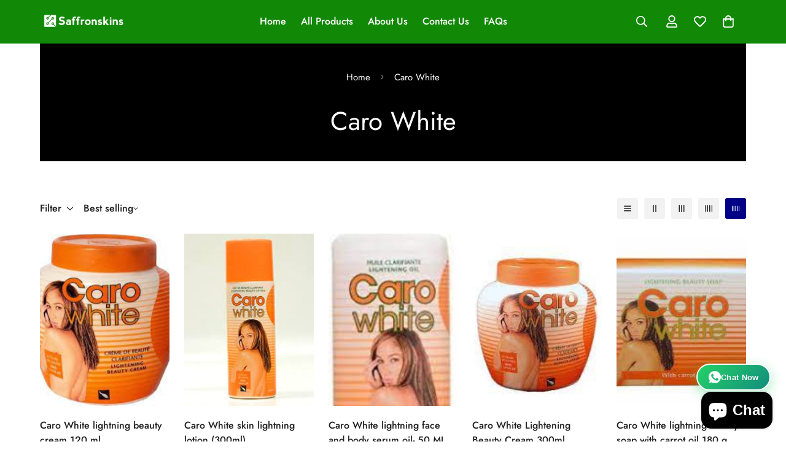

--- FILE ---
content_type: text/css
request_url: https://saffronskins.in/cdn/shop/t/7/assets/collection.css?v=111209145253457436651760213107
body_size: 1825
content:
.m-collection--wrapper{display:flex;margin:10px 0 30px;column-gap:30px}.m-collection--wrapper>*{transition:all var(--m-duration-default, .25s) ease}@media screen and (min-width: 1024px){.m-collection--wrapper{margin:60px 0}}.m-collection--empty{padding:96px 0}.m-collection--empty-text{color:rgb(var(--color-foreground-secondary));margin-top:20px}.m-collection--pagination{margin-top:40px}.m-sidebar{--m-bg-opacity: 0;touch-action:none;transition-duration:var(--m-duration-default, .25s);transition-property:color,background-color,border-color,text-decoration-color,fill,stroke;transition-timing-function:cubic-bezier(.4,0,.2,1);background:rgba(0,0,0,var(--m-bg-opacity))}.m-sidebar--content{--m-translate-x: -100%;position:relative;height:100%;width:100%;overscroll-behavior:contain;background-color:rgb(var(--color-background));display:inline-block;transition-duration:var(--m-duration-default, .25s);transition-property:transform;transition-timing-function:cubic-bezier(.4,0,.2,1)}@media screen and (max-width: 1279px){.m-sidebar--content{overflow-x:hidden;overflow-y:auto}}@media screen and (max-width: 767px){.m-sidebar--content{width:calc(100% - 40px)}}.m-sidebar--content .m-storefront--enabled .m-collection-filters-form{order:2}.m-sidebar .m-banner-promotion .m-image-card__content{padding:var(--content-card-padding, 24px)}.m-sidebar .m-banner-promotion .m-image-card__content .m-richtext__subtitle{margin-bottom:8px}.m-sidebar .m-banner-promotion .m-image-card__content .m-image-card__heading-group+.m-richtext__button{margin-top:24px}.m-sidebar .m-banner-promotion .m-button--fixed{left:var(--content-card-padding, 24px);right:var(--content-card-padding, 24px)}.m-sidebar--fixed .m-sidebar{position:fixed;top:0;left:0;right:0;bottom:0;display:none;z-index:100}.m-sidebar--fixed .m-sidebar--content{transform:translate3d(var(--m-translate-x),0,0);width:405px;overflow:auto}@media screen and (max-width: 767px){.m-sidebar--fixed .m-sidebar--content{width:calc(100% - 40px)}}@media screen and (min-width: 1280px){.m-sidebar--leftColumn .m-sidebar,.m-sidebar--rightColumn .m-sidebar{flex:0 0 300px;width:300px}.m-sidebar--leftColumn .m-sidebar--title,.m-sidebar--rightColumn .m-sidebar--title{padding:0;margin-bottom:32px}.m-sidebar--leftColumn .m-sidebar .m-filter--wrapper,.m-sidebar--rightColumn .m-sidebar .m-filter--wrapper{padding:0}}@media screen and (max-width: 1279px){.m-sidebar--leftColumn .m-sidebar,.m-sidebar--rightColumn .m-sidebar{position:fixed;top:0;left:0;right:0;bottom:0;display:none;z-index:100}.m-sidebar--leftColumn .m-sidebar--content,.m-sidebar--rightColumn .m-sidebar--content{max-width:405px;transform:translate3d(var(--m-translate-x),0,0)}}.m-sidebar--rightColumn{flex-direction:row-reverse}.m-sidebar--title{font-size:30px;font-weight:500;padding:20px;color:rgb(var(--color-heading))}@media screen and (max-width: 1279px){.m-sidebar--blank-title{padding-top:50px}}.m-sidebar--fixed .m-sidebar--blank-title{padding-top:50px}.m-sidebar--close{position:absolute;cursor:pointer;top:16px;right:16px}.m-sidebar--open{font-weight:500;margin-right:16px}.m-sidebar--open>span{margin-right:8px}@media screen and (max-width: 767px){.m-sidebar--open{margin-right:32px}}.m-filter--wrapper{padding:0 20px 20px}.m-filter--wrapper .m-accordion--item{margin-bottom:30px}.m-filter--wrapper .m-accordion--item:last-child{margin-bottom:0}.m-filter--widget{margin-bottom:30px}.m-filter--widget-title{font-weight:500;margin-bottom:16px;color:rgb(var(--color-heading))}.m-filter--widget-collections responsive-image{margin-right:10px;width:50px}.m-filter--scroll-content{padding-right:16px;overflow-x:hidden;overflow-y:auto;max-height:var(--max-height, 300px)}.m-filter--swatches{display:flex;flex-wrap:wrap}.m-filter--swatches .m-facet--item{margin-right:12px;margin-bottom:12px;display:inline-flex;align-items:center}.m-filter--swatches .m-facet--item.m-facet--show-label{padding:8px 0}.m-filter--swatches .m-facet--item a{display:flex;align-items:center;text-align:center;justify-content:center;transition:all var(--m-duration-default, .25s)}.m-filter--swatches-show-label{flex-flow:column;padding-left:5px}.m-filter--swatches:not(.m-filter--swatches-button){margin-left:-4px}.m-filter--swatches-list{flex-direction:column;flex-wrap:nowrap}.m-filter--swatches-list .m-facet--item{display:flex;padding:6px 5px}.m-filter--swatches-list label{display:flex;align-items:center;gap:12px}.m-facets .m-facet--checkbox{flex-grow:1;cursor:pointer;position:relative;display:flex;word-break:break-word;line-height:1.5;padding:10px 0;align-items:center;color:rgb(var(--color-foreground-secondary))}.m-facets .m-facet--checkbox span,.m-facets .m-facet--checkbox svg{transition:all var(--m-duration-default)}.m-facets .m-facet--checkbox input[type=checkbox]{position:absolute;opacity:1;width:1.6rem;height:1.6rem;top:.7rem;left:.8rem;z-index:-1;appearance:none;-webkit-appearance:none;display:none}.m-facets .m-facet--checkbox input[type=checkbox]:checked~svg{color:rgb(var(--color-foreground));opacity:1}.m-facets .m-facet--checkbox input[type=checkbox]:checked~svg>path{display:block}.m-facets .m-facet--checkbox input[type=checkbox]:checked~span{color:rgb(var(--color-foreground))}.m-facets .m-facet--checkbox>svg{margin-right:12px;flex-shrink:0;opacity:.3}.m-facets .m-facet--checkbox>svg>path{display:none}.m-facets .m-facet--checkbox__disabled{opacity:.3;cursor:no-drop!important}.m-facets .m-facet--checkbox__disabled .m-tooltip__content{display:none}.m-facets .m-facet--checkbox:not(.m-facet--checkbox__disabled):hover svg,.m-facets .m-facet--checkbox:not(.m-facet--checkbox__disabled):hover span{color:rgb(var(--color-foreground));opacity:1}.m-facets .m-facet--product-count{margin-left:4px}.m-facets .m-facet--color{margin:0}.m-facets .m-facet--color .m-tooltip__content{pointer-events:none}.m-facets .m-facet--color label{cursor:pointer}.m-facets .m-facet--color:hover .m-facets .m-facet--color-label,input:checked~.m-facets .m-facet--color-label{box-shadow:0 0 0 1px rgb(var(--color-foreground)),inset 0 0 0 3px rgb(var(--color-background))}.m-facets .m-facet--color-label{display:inline-flex;width:30px;height:30px;position:relative;border-radius:50%;box-shadow:0 0 0 1px rgba(var(--color-foreground),.1);transition:box-shadow var(--m-duration-default, .25s) ease,transform var(--m-duration-default, .25s) ease}.m-facets .m-facet--color-label *{pointer-events:none}.m-facets .m-facet--color-label a{pointer-events:auto;font-size:0;width:100%;height:100%;display:block}.m-facets .m-facet--color.active .m-facet--color-label,.m-facets .m-facet--color:hover .m-facet--color-label{box-shadow:0 0 0 1px #000,inset 0 0 0 3px #fff}.m-facets .m-facet--button a{padding:6px 12px;background:#0000;color:rgb(var(--color-foreground));min-width:42px;min-height:42px;border:1px solid rgb(var(--color-border));border-radius:5px;transition:all var(--m-duration-default, .25s) ease}.m-facets .m-facet--button a:hover,.m-facets .m-facet--button.active a{background:rgb(var(--color-button-hover));color:rgb(var(--color-button-text-hover));border-color:rgb(var(--color-button-hover))}.m-facets .m-facet--show-label{position:relative}.m-facets .m-facet--show-label .m-facet--color-label{position:absolute;top:5px;left:0;pointer-events:none}.m-facets .m-facet--show-label a{justify-content:flex-start!important;padding-left:40px;width:100%}.m-active-facets--item{display:flex;align-items:center;justify-content:center;cursor:pointer;padding:6px 12px;text-transform:capitalize;background:rgba(var(--color-foreground),.1);border-radius:5px;margin:16px 16px 0 0;color:rgb(var(--color-foreground));line-height:1;font-size:15px;transition:all var(--m-duration-default, .25s) ease;font-weight:500}.m-active-facets--item:hover{color:rgb(var(--color-button-text-hover));background:rgb(var(--color-button-hover))}.m-active-facets--item-remove-all,.m-active-facets--item-remove-all:hover{background-color:#0000}.m-active-facets--remove-icon{margin-right:8px}.m-active-facets--remove-icon+span>span{margin:0 4px}.m-active-facets--remove-all{color:rgb(var(--color-foreground-secondary));text-decoration-line:underline;font-weight:400}.m-facets-price{display:block;padding:10px 2px 0;--color: rgb(var(--color-foreground));--color-bar: rgba(var(--color-foreground), .2);--color-box-shadow: rgb(var(--color-background))}.m-facets-price--ranges{position:relative;height:3px;background:linear-gradient(to right,var(--color-bar) var(--from),var(--color) var(--from),var(--color) var(--to),var(--color-bar) var(--to));margin-top:16px;margin-bottom:28px}.m-facets-price--range{-webkit-appearance:none;appearance:none;width:100%;background:#0000;pointer-events:none;height:5px;vertical-align:top;outline:none;border:none;padding:0}.m-facets-price--range:last-child{position:absolute;left:0;top:0}.m-facets-price--range::-webkit-slider-thumb{-webkit-appearance:none;appearance:none}.m-facets-price--range::-webkit-slider-thumb{position:relative;height:14px;width:14px;border-radius:100%;border:none;cursor:pointer;margin-top:-5px;z-index:1;box-shadow:0 0 0 14px var(--color) inset,0 0 0 2px var(--color-box-shadow);transition:transform var(--m-duration-default, .25s) linear;transform:scale(1.3)}.m-facets-price--range::-webkit-slider-thumb:hover{transform:scale(1.5)}.m-facets-price--range::-webkit-slider-runnable-track{width:100%;height:5px;cursor:pointer;background:#f5f5f5;border-radius:4px;border:none}.m-facets-price--range::-moz-range-thumb{height:14px;width:14px;border-radius:100%;border:none;cursor:pointer;box-shadow:0 0 0 14px var(--color) inset,0 0 0 2px var(--color-box-shadow);transform:scale(1.3)}.m-facets-price--range::-moz-range-thumb:hover{transform:scale(1.5)}.m-facets-price--range::-moz-range-progress,.m-facets-price--range::-moz-range-track{width:100%;height:5px;cursor:pointer;border-radius:4px;border:none}.m-facets-price--range::-moz-range-progress{background-color:#000000b3}.m-facets-price--range::-moz-range-track{background-color:#f5f5f5}.m-facets-price--range::-webkit-slider-runnable-track{background:none}.m-facets-price--range::-webkit-slider-thumb{pointer-events:auto}.m-facets-price--range::-moz-range-progress,.m-facets-price--range::-moz-range-track{background:none}.m-facets-price--range::-moz-range-thumb{pointer-events:auto;transform:scale(1.3)}.m-facets-price--input{display:flex;justify-content:space-between;align-items:center}.m-facets-price--field{position:relative;flex:1;color:rgb(var(--color-form-field-text))}.m-facets-price--field-currency{position:absolute;left:12px;top:50%;transform:translateY(-50%)}.m-facets-price--field .form-field form-field--input{padding-left:22px;padding-right:12px;text-align:right}.m-facets-price--to{margin:0 20px}.m-collection-toolbar{font-weight:500}.m-collection-toolbar--wrapper{display:flex;align-items:center;justify-content:center}@media screen and (max-width: 767px){.m-collection-toolbar--wrapper{margin:0;padding:7px 0;transition:transform var(--m-duration-default, .25s) ease;border-top:1px solid rgba(0,0,0,0);background:rgb(var(--color-background))}}.m-collection-toolbar .m-sortby--open>span{margin-right:8px}@media screen and (max-width: 767px){.m-collection-toolbar{position:sticky;top:0;z-index:11}.m-collection-toolbar--sticky{position:fixed;top:0;left:0;right:0;padding:0 15px;z-index:10;background-color:rgb(var(--color-background))}}.m-toolbar--column-switcher{margin:0 -5px;padding-left:16px}.m-toolbar--column-switcher>button{transition:background-color var(--m-duration-default, .25s) ease,fill var(--m-duration-default, .25s) ease;margin:0 5px;width:36px;height:36px;align-items:center;justify-content:center;background-color:#f2f2f2;border-radius:3px}.m-toolbar--column-switcher>button.active,.m-toolbar--column-switcher>button:hover{background-color:rgb(var(--color-button-hover));color:rgb(var(--color-button-text-hover))}@media screen and (min-width: 1024px){.m-toolbar--column-switcher>button{width:34px;height:34px}}@media screen and (max-width: 767px){.m-toolbar--column-switcher{padding-left:28px}}.m-sortby-mobile--wrapper{--m-bg-opacity: 0;touch-action:none;position:fixed;z-index:100;top:0;right:0;left:0;bottom:0;transition-property:color,background-color,border-color,text-decoration-color,fill,stroke;transition-timing-function:cubic-bezier(.4,0,.2,1);transition-duration:var(--m-duration-default, .25s);display:none;background-color:rgb(0 0 0/var(--m-bg-opacity))}.m-sortby-mobile--content{--m-translate-y: 100%;touch-action:none;position:absolute;bottom:0;left:0;display:inline-block;width:100%;overflow-y:auto;background-color:rgb(var(--color-background));transition-property:transform;transition-timing-function:cubic-bezier(.4,0,.2,1);transition-duration:var(--m-duration-default, .25s);padding:30px 0;transform:translate3d(0,var(--m-translate-y),0)}.m-sortby-mobile--close{position:absolute;padding:12px;right:0;top:0}.m-sortby-mobile--title{font-size:24px;line-height:1.33;padding:0 16px;margin-bottom:10px;display:block}.m-sortby-mobile--item{padding:12px 16px;line-height:1;font-size:18px;color:rgb(var(--color-foreground-secondary))}.m-sortby-mobile--item.active{text-decoration:underline}.m-collection-products{position:relative;margin:24px -8px 0;z-index:9}.m-collection-products.m-cols-1 .m-product-item{width:100%;max-width:100%}.m-collection-products.m-cols-1 .m-product-item .m-product-option{justify-content:flex-start}.m-collection-products .m-product-item{margin-bottom:30px;padding:0 8px}@media screen and (min-width: 1280px){.m-collection-products .m-product-item{padding:0 12px}}@media screen and (min-width: 768px){.m-collection-products.m-cols-2 .m-product-item{width:50%;max-width:50%}.m-collection-products.m-cols-3 .m-product-item{width:33.33333%;max-width:33.33333%}.m-collection-products.m-cols-4 .m-product-item{width:25%;max-width:25%}.m-collection-products.m-cols-5 .m-product-item{width:20%;max-width:20%}}@media screen and (min-width: 1280px){.m-collection-products{margin-left:-12px;margin-right:-12px}}@media screen and (max-width: 767px){.m-collection-products{margin-top:12px}}.m-collection-page__breadcrumb{border-bottom:1px solid rgb(var(--color-border));border-top:1px solid rgb(var(--color-border))}.m-collection-page__breadcrumb[data-layout=outside_no_border]{border-top-width:0;border-bottom-width:0}
/*# sourceMappingURL=/cdn/shop/t/7/assets/collection.css.map?v=111209145253457436651760213107 */


--- FILE ---
content_type: text/css
request_url: https://saffronskins.in/cdn/shop/t/7/assets/component-image-card.css?v=179216142092977811901760213107
body_size: -39
content:
@media screen and (min-width: 640px){.m-image-card{max-height:100%}}.m-image-card__img{overflow:hidden}.m-image-card .m-button{pointer-events:auto}.m-image-card .m-button svg{width:14px;height:14px}.m-image-card__content{display:flex;z-index:10;padding:40px;position:absolute;top:0;bottom:0;left:0;right:0;pointer-events:none}.m-image-card__content .m-image-card__heading-group+.m-richtext__button{margin-top:32px}@media screen and (max-width: 767px){.m-image-card__content .m-image-card__heading-group+.m-richtext__button{margin-top:10px}}@media screen and (max-width: 767px){.m-image-card__content{padding:20px}}.m-image-card__inner{position:relative;display:flex;flex-direction:column;height:100%;width:100%}@media screen and (min-width: 640px){.m-image-card__inner{overflow:hidden}}@media screen and (max-width: 767px){.m-image-card--content-stack .m-image-card__content{position:static !important;padding:20px 0 0;pointer-events:auto;align-items:flex-start !important}.m-image-card--content-stack .m-image-card__content .m-richtext__subtitle,.m-image-card--content-stack .m-image-card__content .m-richtext__title{color:rgb(var(--text-black))}}.m-image-card--button-fixed .m-button--fixed{display:flex;align-items:center;justify-content:space-between;position:absolute;left:40px;right:40px;bottom:0;border-color:currentColor;border-width:1px 0 0 0 !important;background-color:rgba(0,0,0,0);box-shadow:none !important;border-radius:0;padding-left:0;padding-right:0}.m-image-card--button-fixed .m-button--fixed:hover{color:inherit}.m-image-card--button-fixed .m-button--fixed svg{transform:scale(1) !important}@media screen and (max-width: 639px){.m-image-card--button-fixed .m-button--fixed{left:20px;right:20px}}.m-image-card--button-fixed .m-button:not(.m-button--fixed){display:none}.m-image-card:not(.m-image-card--content-stack) .m-image-card__content.m\:items-end{padding-bottom:60px}@media screen and (max-width: 767px){.m-image-card.m-image-card--content-stack{background-color:#fff}.m-image-card.m-image-card--content-stack .m-placeholder-svg{background-color:rgba(var(--text-black), 0.2);fill:rgba(var(--text-black), 0.2)}.m-image-card.m-image-card--content-stack .m-button--fixed{display:none}.m-image-card.m-image-card--content-stack .m-button:not(.m-button--fixed){display:inline-flex}}@media screen and (max-width: 767px){.m-mixed-layout--mobile-scroll .m-image-card{width:auto;--image-height: 70vw}.m-mixed-layout--mobile-scroll .m-image-card__img{height:var(--image-height)}.m-mixed-layout--mobile-scroll .m-image-card__content{width:calc(var(--image-ratio)*var(--image-height));align-items:flex-end;flex:1}.m-mixed-layout--mobile-scroll .m-image-card__content .m-image-card__heading{flex:1}}


--- FILE ---
content_type: text/css
request_url: https://saffronskins.in/cdn/shop/t/7/assets/component-price.css?v=76860120322375419071760213107
body_size: -394
content:
.m-price__sale,.m-price__availability,.m-price .m-price__badge-sale,.m-price .m-price__badge-sold-out,.m-price--on-sale .m-price__regular,.m-price--on-sale .m-price__availability,.m-price--no-compare .m-price__compare{display:none}.m-price{gap:8px;color:rgb(var(--color-foreground))}.m-price__unit-wrapper{width:100%}.m-price__regular .m-price-item--regular,.m-price__regular .m-price-item--last,.m-price__sale .m-price-item--regular,.m-price__sale .m-price-item--last{font-family:var(--font-stack-body)}.m-price__regular{color:rgb(var(--color-price-regular))}.m-price__sale .m-price-item--regular{font-size:87.5%;text-decoration:line-through;color:rgb(var(--color-foreground-secondary))}.m-price__sale .m-price-item--last{color:rgb(var(--color-price-sale))}.m-price--on-sale .m-price__sale{display:flex;flex-direction:row;flex-wrap:wrap;gap:2px 8px;align-items:center}.m-price--sold-out .m-price__badge-sold-out,.m-price--sold-out .m-price__badges,.m-price--on-sale .m-price__badge-sale,.m-price--on-sale .m-price__badges{display:inline-flex}.m-price--sold-out .m-price__badge-sold-out .m-product-tag,.m-price--sold-out .m-price__badges .m-product-tag,.m-price--on-sale .m-price__badge-sale .m-product-tag,.m-price--on-sale .m-price__badges .m-product-tag{column-gap:4px}


--- FILE ---
content_type: text/css
request_url: https://saffronskins.in/cdn/shop/t/7/assets/component-newsletter.css?v=39826957422098740981760213107
body_size: -110
content:
.m-newsletter-form{width:100%}.m-newsletter-form__wrapper{display:flex;justify-content:center;position:relative}.m-newsletter-form__wrapper.m-newsletter-form__button-below{flex-direction:column;align-items:flex-start}.m-newsletter-form__input-wrapper{background-color:rgb(var(--color-form-field));color:rgb(var(--color-form-field-text));border-radius:var(--inputs-radius)}.m-newsletter-form__input{flex:1}.m-newsletter-form__input:focus+button{border-color:rgb(var(--color-foreground))}.m-newsletter-form__button-below .m-newsletter-form__button{position:static}.m-newsletter-form__button:hover{box-shadow:none !important}.m-newsletter-form__button svg{width:14px;height:14px}.m-newsletter-form__button--icon{display:flex;align-items:center;justify-content:center;padding:15px}.m-newsletter-form__button-below .m-newsletter-form__button{position:static;margin-top:20px}.m-newsletter-form__button-below .m-newsletter-form__button:hover{box-shadow:0 0 0 .2rem rgb(var(--color-button-hover)) !important}@media screen and (max-width: 767px){.m-newsletter-form__button-below .m-newsletter-form__button{margin-top:12px}}.m-newsletter-form__button-inline .m-newsletter-form__button{position:absolute;right:0;top:0;height:100%;border:none}.m-newsletter-form__button-inline .m-newsletter-form__button{border-radius:var(--inputs-radius);border-top-left-radius:0;border-bottom-left-radius:0}.m-newsletter-form__button-inline .m-newsletter-form__button:hover{background-color:rgb(var(--color-button-hover));color:rgb(var(--color-button-text-hover));border-color:rgb(var(--color-button-hover))}.m-newsletter-form__button-inline .m-newsletter-form__button--text{border-width:0 0 0 1px;border-style:solid;border-color:rgb(var(--color-border))}.m-newsletter-form__button-inline .m-newsletter-form__button--text.m-button--blank{padding:0 30px}.m-newsletter-form__icon{position:absolute;top:0;left:5px;align-items:center;display:inline-flex;height:100%;padding:0 10px;pointer-events:none}.m-newsletter-form--minimal .m-newsletter-form__icon{left:0;padding-left:0}.m-newsletter-form__agreement-text{display:flex;align-items:center;justify-content:center}.m-newsletter-form--minimal .m-newsletter-form__button{border-radius:0;background-color:rgba(0,0,0,0);border:0}.m-newsletter-form--minimal .m-newsletter-form__input{border-top:0;border-left:0;border-right:0}.m-newsletter-form--minimal .m-newsletter-form__wrapper,.m-newsletter-form--minimal .m-newsletter-form__input,.m-newsletter-form--minimal .m-newsletter-form__input-wrapper{background-color:rgba(0,0,0,0);color:rgb(var(--color-foreground));border-radius:0}.m-newsletter-form--minimal .m-newsletter-form__wrapper::placeholder,.m-newsletter-form--minimal .m-newsletter-form__input::placeholder,.m-newsletter-form--minimal .m-newsletter-form__input-wrapper::placeholder{color:rgb(var(--color-foreground));opacity:.75}.m-newsletter-form--minimal .m-newsletter-form__input{padding-left:0}.m-newsletter-form--minimal .m-newsletter-form__input.form-field--input__icon{padding-left:30px}.m-newsletter-form--minimal .m-newsletter-form__button{background-color:rgba(0,0,0,0);padding-right:0;padding-left:0;min-width:46px;justify-content:flex-end;text-align:right;position:absolute;top:0;height:100%;right:0;padding:0 !important;color:rgb(var(--color-foreground))}.m-newsletter-form--minimal .m-newsletter-form__button:hover{background-color:rgba(0,0,0,0);color:rgb(var(--color-foreground))}


--- FILE ---
content_type: text/javascript
request_url: https://saffronskins.in/cdn/shop/t/7/assets/animations.js?v=102124259374288363601760213107
body_size: -205
content:
const SCROLL_ANIMATION_TRIGGER_CLASSNAME="m-scroll-trigger",SCROLL_ANIMATION_OFFSCREEN_CLASSNAME="m-scroll-trigger--offscreen",SCROLL_ANIMATION_CANCEL_CLASSNAME="m-scroll-trigger--cancel";function updateElementVisibility(e,t){t?e.classList.remove(SCROLL_ANIMATION_OFFSCREEN_CLASSNAME):(e.classList.add(SCROLL_ANIMATION_OFFSCREEN_CLASSNAME),e.classList.remove(SCROLL_ANIMATION_CANCEL_CLASSNAME))}function handleMobileChange(e){const t=()=>e.classList.remove(SCROLL_ANIMATION_TRIGGER_CLASSNAME);(MinimogTheme.config.mqlMobile||"fixed"===e.dataset.type)&&t(),document.addEventListener("matchMobile",t),document.addEventListener("unmatchMobile",t)}function onIntersection(e,t){e.forEach(((e,i)=>{const{isIntersecting:n,target:o}=e;updateElementVisibility(o,n),n&&(o.hasAttribute("data-cascade")&&o.setAttribute("style",`--animation-order: ${i};`),t.unobserve(o)),o.classList.contains("m-sidebar")&&handleMobileChange(o)}))}const observer=new IntersectionObserver(onIntersection,{rootMargin:"0px 0px -50px 0px"});function initializeScrollAnimationTrigger(e=document,t=!1){const i=e.getElementsByClassName(SCROLL_ANIMATION_TRIGGER_CLASSNAME);0===i.length||t||Array.from(i).forEach((e=>observer.observe(e)))}if(document.addEventListener("DOMContentLoaded",(()=>initializeScrollAnimationTrigger())),Shopify.designMode){const e=e=>initializeScrollAnimationTrigger(e.target,!0);document.addEventListener("shopify:section:load",e),document.addEventListener("shopify:section:reorder",(()=>initializeScrollAnimationTrigger(document,!0)))}

--- FILE ---
content_type: text/javascript
request_url: https://saffronskins.in/cdn/shop/t/7/assets/cart.js?v=97009062867701761901760213107
body_size: 445
content:
class MCartRemoveButton extends HTMLElement{constructor(){super(),this.addEventListener("click",(t=>{t.preventDefault();(this.closest("m-cart")||this.closest("m-cart-drawer-items")).updateQuantity(this.dataset.index,0)}))}}customElements.define("m-cart-remove-button",MCartRemoveButton);class MCartTemplate extends HTMLElement{constructor(){super(),this.cartUpdateUnsubscriber=void 0,this.isCartPage="cart"===MinimogSettings.templateName,this.cartDrawerWrapper=document.querySelector("m-cart-drawer"),this.cartDrawerInner=document.querySelector(".m-cart-drawer__inner"),this.mainCartItems=this.querySelector("[data-minimog-cart-items]"),this.cartSubTotal=this.querySelector("[data-cart-subtotal]"),this.cartDiscount=this.querySelector("[data-minimog-cart-discounts]"),this.giftWrapping=this.querySelector("[data-minimog-gift-wrapping]");let t=this.cartDrawerInner;this.isCartPage&&(t=document.body),this.loading=new MinimogLibs.AnimateLoading(t,{overlay:t}),this.rootUrl=window.Shopify.routes.root;const e=debounce((t=>{"id"!==t.target.name&&this.onChange(t)}),300);this.isCartPage?this.mainCartItems.addEventListener("change",e.bind(this)):this.addEventListener("change",e.bind(this)),MinimogEvents.subscribe(MinimogTheme.pubSubEvents.cartUpdate,(t=>{this.getCart().then((t=>{this.updateCartCount(t.item_count)}))}))}updateCartCount(t){document.querySelectorAll(".m-cart-count-bubble").forEach((e=>{t>0?(e.textContent=t,e.classList.remove("m:hidden")):e.classList.add("m:hidden")}))}getCart(){return fetchJSON(this.rootUrl+"cart.json")}connectedCallback(){this.cartUpdateUnsubscriber=MinimogEvents.subscribe(MinimogTheme.pubSubEvents.cartUpdate,(t=>{"main-cart-items"!==t.source&&this.onCartUpdate()}))}disconnectedCallback(){this.cartUpdateUnsubscriber&&this.cartUpdateUnsubscriber()}onCartUpdate(t=!0){const{routes:e}=window.MinimogSettings;fetch(`${e.cart}?section_id=cart-template`).then((t=>t.text())).then((e=>{const i=(new DOMParser).parseFromString(e,"text/html"),n=i.querySelector("[data-minimog-cart-items]"),r=i.querySelector("[data-cart-subtotal]"),a=i.querySelector("[data-minimog-cart-discounts]"),s=i.querySelector("[data-minimog-gift-wrapping]");this.isCartPage&&(this.mainCartItems.innerHTML=n.innerHTML,t&&(this.cartSubTotal.innerHTML=r.innerHTML,this.cartDiscount.innerHTML=a.innerHTML,this.giftWrapping.innerHTML=s.innerHTML))})).catch((t=>{}))}onChange(t){this.updateQuantity(t.target.dataset.index,t.target.value,document.activeElement.getAttribute("name"))}updateQuantity(t,e,i){this.loading.start();const{routes:n}=window.MinimogSettings,r=JSON.stringify({line:t,quantity:e,sections:this.getSectionsToRender().map((t=>t.section)),sections_url:window.location.pathname});fetch(`${n.cart_change_url}`,{...fetchConfig(),body:r}).then((t=>t.text())).then((e=>{const i=JSON.parse(e);let n=document.getElementById(`MinimogDrawer-quantity-${t}`);this.isCartPage&&(n=MinimogTheme.config.mqlMobile?document.querySelector(`.MinimogQuantity-${t}.MinimogQuantity-mobile`):document.querySelector(`.MinimogQuantity-${t}.MinimogQuantity-desktop`));const r=document.querySelectorAll(".m-cart-item");if(i.errors)return this.loading.finish(),n.value=n.getAttribute("value"),void this.updateLiveRegions(t,i.errors);this.classList.toggle("m-cart--empty",0===i.item_count),this.cartDrawerWrapper&&this.cartDrawerWrapper.classList.toggle("m-cart--empty",0===i.item_count),this.getSectionsToRender().forEach((t=>{(document.getElementById(t.id).querySelector(t.selector)||document.getElementById(t.id)).innerHTML=this.getSectionInnerHTML(i.sections[t.section],t.selector)}));const a=i.items[t-1]?i.items[t-1].quantity:void 0;let s="";r.length===i.items.length&&a!==parseInt(n.value)&&(s=void 0===a?window.MinimogStrings.cartError:window.MinimogStrings.quantityError.replace("{{ quantity }}",a)),this.updateLiveRegions(t,s),MinimogEvents.emit(MinimogTheme.pubSubEvents.cartUpdate,{...i,source:"main-cart-items"})})).catch((()=>{})).finally((()=>{this.loading.finish()}))}updateLiveRegions(t,e){let i=document.getElementById(`MinimogCartDrawer-Item-${t}`);this.isCartPage&&(i=document.getElementById(`MinimogCart-Item-${t}`)),""!==e&&i&&MinimogTheme.Notification.show({target:i,type:"warning",message:e})}getSectionInnerHTML(t,e){return(new DOMParser).parseFromString(t,"text/html").querySelector(e).innerHTML}getSectionsToRender(){return[{id:"MinimogCart",section:"cart-template",selector:"[data-minimog-cart-items]"},{id:"MinimogCart",section:"cart-template",selector:"[data-cart-subtotal]"},{id:"MinimogCart",section:"cart-template",selector:"[data-minimog-cart-discounts]"},{id:"MinimogCart",section:"cart-template",selector:"[data-minimog-gift-wrapping]"}]}}customElements.define("m-cart",MCartTemplate);

--- FILE ---
content_type: text/javascript
request_url: https://saffronskins.in/cdn/shop/t/7/assets/recently-viewed-products.js?v=82161532703326876511760213107
body_size: 165
content:
if(!customElements.get("m-recently-viewed")){class e extends HTMLElement{constructor(){super()}connectedCallback(){this.selectors={slideControls:".m-slider-controls",slideContainer:".m-mixed-layout__wrapper"},this.domNodes=queryDomNodes(this.selectors,this),this.enableSlider="true"===this.dataset.enableSlider,this.showPagination="true"===this.dataset.showPagination,this.showNavigation="true"===this.dataset.showNavigation,this.items=this.dataset.productsPerRow,this.mobileDisableSlider="true"===this.dataset.mobileDisableSlider,this.productsToshow=parseInt(this.dataset.productsToShow),this.init()}init(){fetch(this.dataset.url+this.getQueryString()).then((e=>e.text())).then((e=>{const t=document.createElement("div");t.innerHTML=e;const i=t.querySelector("m-recently-viewed");this.products=i.querySelectorAll(".m-product-card").length,this.products>0&&this.classList.remove("m:hidden"),i&&i.innerHTML.trim().length&&(this.innerHTML=i.innerHTML,this.initByScreenSize(),document.addEventListener("matchMobile",(()=>{this.initByScreenSize()})),document.addEventListener("unmatchMobile",(()=>{this.initByScreenSize()})),MinimogTheme.CompareProduct.setCompareButtonsState(),MinimogTheme.Wishlist.setWishlistButtonsState())})).catch((e=>{}))}initByScreenSize(){if(!this.enableSlider)return;const{slideContainer:e,slideControls:t}=queryDomNodes(this.selectors,this);MinimogTheme.config.mqlMobile&&this.mobileDisableSlider?(t&&t.classList.add("m:hidden"),e&&e.classList.remove("swiper-container"),this.swiper&&this.swiper.destroy(!1,!0)):(t&&t.classList.remove("m:hidden"),this.initSlider()),this.products<=parseInt(this.items)&&t&&t.classList.add("m:hidden")}initSlider(){const{slideContainer:e}=queryDomNodes(this.selectors,this),t=this.querySelector(".m-slider-controls"),i=t&&t.querySelector(".m-slider-controls__button-prev"),s=t&&t.querySelector(".m-slider-controls__button-next"),r=e.querySelector(".swiper-wrapper").childElementCount;e&&e.classList.add("swiper-container"),this.slider=new MinimogLibs.Swiper(e,{slidesPerView:2,showPagination:this.showPagination,showNavigation:this.showNavigation,loop:!(this.products<=parseInt(this.items)),pagination:!!this.showPagination&&{el:this.querySelector(".swiper-pagination"),clickable:!0},breakpoints:{768:{slidesPerView:parseInt(this.items)>=3?3:parseInt(this.items)},1024:{slidesPerView:parseInt(this.items)>=4?4:parseInt(this.items)},1280:{slidesPerView:parseInt(this.items)}},threshold:2,on:{init:()=>{setTimeout((()=>{const e=this.querySelector(".m-image")||this.querySelector(".m-placeholder-svg");if(e&&t){const r=e.clientHeight;t.style.setProperty("--offset-top",parseInt(r)/2+"px"),i&&i.classList.remove("m:hidden"),s&&s.classList.remove("m:hidden")}}),200)},breakpoint:(e,i)=>{if(t){const{slidesPerView:s}=i;r>s?(t.classList.remove("m:hidden"),e.allowTouchMove=!0):(t.classList.add("m:hidden"),e.allowTouchMove=!1)}}}}),this.slider&&this.showNavigation&&(i&&i.addEventListener("click",(()=>this.slider.slidePrev())),s&&s.addEventListener("click",(()=>this.slider.slideNext()))),this.swiper=e&&e.swiper}getQueryString(){const e=JSON.parse(window.localStorage.getItem("minimog-recently-viewed")||"[]");return this.dataset.productId&&e.includes(parseInt(this.dataset.productId))&&e.splice(e.indexOf(parseInt(this.dataset.productId)),1),e.map((e=>"id:"+e)).slice(0,this.productsToshow).join(" OR ")}}customElements.define("m-recently-viewed",e)}

--- FILE ---
content_type: text/javascript
request_url: https://saffronskins.in/cdn/shop/t/7/assets/facet-remove.js?v=173601616625344174531760213107
body_size: -688
content:
class FacetRemove extends HTMLElement{constructor(){super();const e=this.querySelector("a");e.addEventListener("click",(t=>{t.preventDefault();(this.closest("collection-filters-form")||document.querySelector("collection-filters-form")).renderPage(new URL(e.href).searchParams.toString())}))}}customElements.define("facet-remove",FacetRemove);

--- FILE ---
content_type: text/javascript
request_url: https://saffronskins.in/cdn/shop/t/7/assets/theme-global.js?v=157494843492146200481760213107
body_size: 10275
content:
MinimogTheme.pubSubEvents={cartError:"cart-error",cartUpdate:"cart-update",openCartDrawer:"open-cart-drawer",openSearchPopup:"open-search-popup",closeSearchPopup:"close-search-popup"};const requestDefaultConfigs={mode:"same-origin",credentials:"same-origin",headers:{"X-Requested-With":"XMLHttpRequest","Content-Type":"application/json"}};MinimogTheme.config={mqlMobile:!1,mqlTablet:!1,mediaQueryMobile:"screen and (max-width: 767px)",mediaQueryTablet:"screen and (max-width: 1023px"},MinimogTheme.initWhenVisible=function(e){const t=e.threshold?e.threshold:0;new IntersectionObserver(((t,i)=>{t.forEach((t=>{t.isIntersecting&&"function"==typeof e.callback&&(e.callback(),i.unobserve(t.target))}))}),{rootMargin:`0px 0px ${t}px 0px`}).observe(e.element)},function(){const e=window.matchMedia(MinimogTheme.config.mediaQueryMobile);MinimogTheme.config.mqlMobile=e.matches,e.onchange=e=>{e.matches?(MinimogTheme.config.mqlMobile=!0,document.dispatchEvent(new CustomEvent("matchMobile"))):(MinimogTheme.config.mqlMobile=!1,document.dispatchEvent(new CustomEvent("unmatchMobile")))};const t=window.matchMedia(MinimogTheme.config.mediaQueryTablet);MinimogTheme.config.mqlTablet=t.matches,t.onchange=e=>{e.matches?(MinimogTheme.config.mqlTablet=!0,document.dispatchEvent(new CustomEvent("matchTablet"))):(MinimogTheme.config.mqlTablet=!1,document.dispatchEvent(new CustomEvent("unmatchTablet")))};var i=document.querySelector(".m-page-transition");!function(){if(!window.AnimationEvent||!i)return;let e=!1;const t="true"===i.dataset.designMode;document.querySelectorAll("a[href^=mailto], a[href^=tel]").forEach((t=>{t.addEventListener("click",(()=>{e=!0}))})),t&&Shopify.designMode?i.classList.add("m-page-transition--design-mode"):(window.addEventListener("beforeunload",(()=>{e||i.classList.add("fade-in")})),window.addEventListener("DOMContentLoaded",(()=>{document.documentElement.classList.remove("m:overflow-hidden"),document.body.classList.remove("m:overflow-hidden"),setScrollbarWidth(),setTimeout((()=>{i.classList.add("fade-out")}),300),document.dispatchEvent(new CustomEvent("page:loaded"))})),window.addEventListener("pageshow",(e=>{e.persisted&&i.classList.remove("fade-in")})))}()}();class CountdownTimer{constructor(e,t,i,s={}){this.times=["day","hour","min","sec"],this.selectors={day:".countdown-timer-day",hour:".countdown-timer-hour",min:".countdown-timer-minute",sec:".countdown-timer-sec"},this.DAY_IN_MS=864e5,this.HOUR_IN_MS=36e5,this.MIN_IN_MS=6e4,this.container=e,this.startTime=t,this.savedStartTime=t,this.endTime=i,this.options=Object.assign({},{addZeroPrefix:!0,loop:!1,callback:()=>{}},s),this.intervalTime=1e3,this.timer=null,this.domNodes=queryDomNodes(this.selectors,e),this.start()}start(){this.timer=setInterval((()=>{this.startTime>this.endTime?this.stop():this.update()}),this.intervalTime),this.container.style.removeProperty("opacity")}update(){const e=this.format(this.endTime-this.startTime);this.times.forEach((t=>{this.domNodes[t]&&(this.domNodes[t].textContent=this.addZeroPrefix(e[t]))})),this.startTime+=this.intervalTime}stop(){clearInterval(this.timer),this.options.loop?(this.startTime=this.savedStartTime,this.start()):(this.timer=null,this.options.callback())}clear(){clearInterval(this.timer),this.timer=null,this.startTime=this.savedStartTime,this.times.forEach((e=>{this.domNodes[e]&&(this.domNodes[e].textContent="00")}))}addZeroPrefix(e){return this.options.addZeroPrefix&&e<10?`0${e}`:e.toString()}format(e){return{day:Math.floor(e/this.DAY_IN_MS),hour:Math.floor(e/this.HOUR_IN_MS)%24,min:Math.floor(e/this.MIN_IN_MS)%60,sec:Math.floor(e/1e3)%60}}}window.MinimogTheme.CountdownTimer=CountdownTimer;class Tabs{constructor(e,t=(()=>{})){this.selectors={tabHeaders:[".m-tab-header"],tabContents:[".m-tab-content"]},this.activeClass="active",this.currentActiveIndex=-1,this.currentTab=null,this.container=e,this.cb=t,this.domNodes=queryDomNodes(this.selectors,e),this.customSelect=this.container.querySelector("m-select-component"),this.init(),this.setActiveTab(0)}init(){addEventDelegate({context:this.container,selector:this.selectors.tabHeaders[0],handler:(e,t)=>{let i;e.preventDefault(),t&&(i=Number(t.dataset.index)),this.setActiveTab(i),this.cb(t)}})}setActiveTab(e){const{tabHeaders:t,tabContents:i}=this.domNodes;if(i.length&&-1!==e&&this.currentActiveIndex!==e){let s,n,o;if(s=t&&t[this.currentActiveIndex],n=t&&t[e],this.customSelect&&n){"select"===this.customSelect.dataset.tabHeader&&this.customSelect.updateCustomSelectChecked(e,n.innerHTML),MinimogTheme.config.mqlMobile&&this.customSelect.updateCustomSelectChecked(e,n.innerHTML),document.addEventListener("matchMobile",(()=>this.customSelect.updateCustomSelectChecked(e,n.innerHTML)))}o=i&&i[e],s&&s.classList.remove(this.activeClass),this.currentTab&&this.currentTab.classList.remove(this.activeClass),n&&n.classList.add(this.activeClass),o&&o.classList.add(this.activeClass),setTimeout((()=>o.style.opacity=1)),this.currentActiveIndex=e,this.currentTab=o}}}function setScrollbarWidth(){document.documentElement.style.setProperty("--m-scrollbar-width",window.innerWidth-document.documentElement.clientWidth+"px")}function isStorageSupported(e){if(window.self!==window.top)return!1;const t="minimog:check";let i;"session"===e&&(i=window.sessionStorage),"local"===e&&(i=window.localStorage);try{return i.setItem(t,"1"),i.removeItem(t),!0}catch(e){return!1}}function getFocusableElements(e){return Array.from(e.querySelectorAll("summary, a[href], button:enabled, [tabindex]:not([tabindex^='-']), [draggable], area, input:not([type=hidden]):enabled, select:enabled, textarea:enabled, object, iframe"))}window.MinimogTheme.Tabs=Tabs,void 0===window.Shopify&&(window.Shopify={}),Shopify.bind=function(e,t){return function(){return e.apply(t,arguments)}},Shopify.setSelectorByValue=function(e,t){for(var i=0,s=e.options.length;i<s;i++){var n=e.options[i];if(t==n.value||t==n.innerHTML)return e.selectedIndex=i,i}},Shopify.addListener=function(e,t,i){e.addEventListener?e.addEventListener(t,i,!1):e.attachEvent("on"+t,i)},Shopify.CountryProvinceSelector=function(e,t,i){this.countryEl=document.getElementById(e),this.provinceEl=document.getElementById(t),this.provinceContainer=document.getElementById(i.hideElement||t),Shopify.addListener(this.countryEl,"change",Shopify.bind(this.countryHandler,this)),this.initCountry(),this.initProvince()},Shopify.CountryProvinceSelector.prototype={initCountry:function(){var e=this.countryEl.getAttribute("data-default");Shopify.setSelectorByValue(this.countryEl,e),this.countryHandler()},initProvince:function(){var e=this.provinceEl.getAttribute("data-default");e&&this.provinceEl.options.length>0&&Shopify.setSelectorByValue(this.provinceEl,e)},countryHandler:function(e){var t=(n=this.countryEl.options[this.countryEl.selectedIndex]).getAttribute("data-provinces"),i=JSON.parse(t);if(this.clearOptions(this.provinceEl),i&&0==i.length)this.provinceContainer.style.display="none";else{for(var s=0;s<i.length;s++){var n;(n=document.createElement("option")).value=i[s][0],n.innerHTML=i[s][1],this.provinceEl.appendChild(n)}this.provinceContainer.style.display=""}},clearOptions:function(e){for(;e.firstChild;)e.removeChild(e.firstChild)},setOptions:function(e,t){var i=0;for(t.length;i<t.length;i++){var s=document.createElement("option");s.value=t[i],s.innerHTML=t[i],e.appendChild(s)}}},setScrollbarWidth();const trapFocusHandlers={};function trapFocus(e,t=e){var i=getFocusableElements(e),s=i[0],n=i[i.length-1];removeTrapFocus(),trapFocusHandlers.focusin=t=>{t.target!==e&&t.target!==n&&t.target!==s||document.addEventListener("keydown",trapFocusHandlers.keydown)},trapFocusHandlers.focusout=function(){document.removeEventListener("keydown",trapFocusHandlers.keydown)},trapFocusHandlers.keydown=function(t){"TAB"===t.code.toUpperCase()&&(t.target!==n||t.shiftKey||(t.preventDefault(),s.focus()),t.target!==e&&t.target!==s||!t.shiftKey||(t.preventDefault(),n.focus()))},document.addEventListener("focusout",trapFocusHandlers.focusout),document.addEventListener("focusin",trapFocusHandlers.focusin),t.focus(),"INPUT"===t.tagName&&["search","text","email","url"].includes(t.type)&&t.value&&t.setSelectionRange(0,t.value.length)}function removeTrapFocus(e=null){document.removeEventListener("focusin",trapFocusHandlers.focusin),document.removeEventListener("focusout",trapFocusHandlers.focusout),document.removeEventListener("keydown",trapFocusHandlers.keydown),e&&e.focus()}function getRequestDefaultConfigs(){return JSON.parse(JSON.stringify(requestDefaultConfigs))}function fetchJSON(e,t=getRequestDefaultConfigs()){return fetch(e,t).then((function(e){if(!e.ok)throw e;return e.json()}))}const cache=new Map;function fetchCache(e,t=getRequestDefaultConfigs()){return new Promise(((i,s)=>{let n=cache.get(e);if(n)return i(n);fetch(e,t).then((t=>{n=t.text(),cache.set(e,n),i(n)})).catch(s)}))}const sectionCache=new Map;function fetchSection(e,t={}){const{url:i,fromCache:s=!1,params:n={}}=t;return new Promise(((t,o)=>{const r=new URL(i||window.location.href);if(r.searchParams.set("section_id",e),Object.entries(n).forEach((([e,t])=>r.searchParams.set(e,t))),s){const e=sectionCache.get(r);if(e)return t(e)}fetch(r,getRequestDefaultConfigs()).then((t=>{if(t.ok)return t.text();o(`Failed to load section: ${e}`)})).then((e=>{const i=generateDomFromString(e);sectionCache.set(r,i),t(i)})).catch(o)}))}const cache2=new Map;function fetchJsonCache(e,t=requestDefaultConfigs){return new Promise(((i,s)=>{if(cache2.get(e))return i(cache2.get(e));fetch(e,t).then((t=>{if(t.ok){const s=t.json();return i(s),cache2.set(e,s),s}s(t)})).catch(s)}))}function formatMoney(e,t){"string"==typeof e&&(e=e.replace(".",""));let i="";const s=/\{\{\s*(\w+)\s*\}\}/,n=t||"${{amount}}";function o(e,t=2,i=",",s="."){if(isNaN(e)||null==e)return 0;const n=(e=(e/100).toFixed(t)).split(".");return n[0].replace(/(\d)(?=(\d\d\d)+(?!\d))/g,`$1${i}`)+(n[1]?s+n[1]:"")}switch(n.match(s)[1]){case"amount":i=o(e,2);break;case"amount_no_decimals":i=o(e,0);break;case"amount_with_comma_separator":i=o(e,2,".",",");break;case"amount_no_decimals_with_comma_separator":i=o(e,0,".",",")}return n.replace(s,i)}function validateForm(e){const t=[];if(!e)return t;return e.querySelectorAll('[data-product-custom-field] [name][required]:not([hidden]):not([type="hidden"])').forEach((i=>{if(i.classList.remove("form-control--warning"),"radio"===i.type){const s=e.querySelectorAll(`input[name="${i.name}"]`);Array.from(s).some((e=>e.checked))||(t.push(i),i.classList.add("form-control--warning"))}else i.value||(t.push(i),i.classList.add("form-control--warning"))})),t}function generateDomFromString(e,t="div"){const i=document.createElement(t);return i.innerHTML=e,i}function generateDomeFromStringNew(e,t="div"){return(new DOMParser).parseFromString(e,"text/html").querySelector(t)}function fetchCountDown(e){const t=MinimogSettings.foxKitBaseUrl?`https://${MinimogSettings.foxKitBaseUrl}`:"";return new Promise(((i,s)=>{let n=`${t}/api/public/countdown?shop=${window.Shopify.shop}&collectionIds=${e}`;fetch(n).then((e=>e.json())).then(i).catch(s)}))}function loadAssetsNew(e=[],t,i=(()=>{}),s={}){const n=t||Math.random().toString(36).slice(2);window.MinimogLibs.loadjs.isDefined(t)||window.MinimogLibs.loadjs(e,n),window.MinimogLibs.loadjs.ready(n,i)}function pauseAllMedia(e=document){e.querySelectorAll(".js-youtube").forEach((e=>{e.contentWindow.postMessage('{"event":"command","func":"pauseVideo","args":""}',"*")})),e.querySelectorAll(".js-vimeo").forEach((e=>{e.contentWindow.postMessage('{"method":"pause"}',"*")})),e.querySelectorAll("video").forEach((e=>e.pause())),e.querySelectorAll("product-model").forEach((e=>{e.modelViewerUI&&e.modelViewerUI.pause()}))}function loadJS(e,t=document.body,i=!1,s=!0){return new Promise(((n,o)=>{const r=t.ownerDocument,a=r.querySelector(`script[src="${e}"]`);if(a)return a.dataset.loaded?n(!0):void a.addEventListener("load",(()=>{a.dataset.loaded=!0,n(!0)}));const c=r.createElement("script");c.src=e,c.async=i,c.defer=s,c.addEventListener("load",(()=>{c.dataset.loaded=!0,n(!0)})),c.onerror=o,t.appendChild(c)}))}function loadCSS(e,t=document.head){return new Promise(((i,s)=>{const n=t.ownerDocument,o=n.querySelector(`link[href="${e}"]`);if(o)return o.dataset.loaded?i(!0):void o.addEventListener("load",(()=>{o.dataset.loaded=!0,i(!0)}));const r=n.createElement("link");r.rel="stylesheet",r.href=e,r.addEventListener("load",(()=>{r.dataset.loaded=!0,i(!0)})),r.onerror=s,t.appendChild(r)}))}function addEventDelegate({context:e=document.documentElement,event:t="click",selector:i,handler:s,capture:n=!1}){const o=function(e){for(let t=e.target;t&&t!==this;t=t.parentNode)if(t.matches(i)){s.call(t,e,t);break}};return e.addEventListener(t,o,n),()=>{e.removeEventListener(t,o,n)}}function debounce(e,t){let i;return(...s)=>{clearTimeout(i),i=setTimeout((()=>e.apply(this,s)),t)}}function _validateOptionsArray(e){if(Array.isArray(e)&&"object"==typeof e[0])throw new Error(e+"is not a valid array of options.")}function _validateProductStructure(e){if("object"!=typeof e)throw new TypeError(e+" is not an object.");if(0===Object.keys(e).length&&e.constructor===Object)throw new Error(e+" is empty.")}function getVariantFromOptionArray(e,t){return _validateProductStructure(e),_validateOptionsArray(t),e.variants.filter((function(e){return t.every((function(t,i){return e.options[i]===t}))}))[0]||null}function getSizedImageUrl(e,t){if(null===t)return e;if("master"===t)return removeProtocol(e);var i=e.match(/\.(jpg|jpeg|gif|png|webp|bmp|bitmap|tiff|tif)(\?v=\d+)?$/i);if(i){var s=e.split(i[0]),n=i[0];return removeProtocol(s[0]+"_"+t+n)}return null}function removeProtocol(e){return e.replace(/http(s)?:/,"")}function updateParam(e,t){var{location:i}=window,s=[i.protocol,"//",i.host,i.pathname].join("");const n=window.location.search,o=new URLSearchParams(n);return o.has(e)?(""!==t&&"undefined"!==t&&o.set(e,t),""!==t&&"undefined"!==t||o.delete(e)):t&&o.append(e,t),window.history.replaceState({},"",s+"?"+o.toString()),!1}function createSearchLink(e){const t=new URLSearchParams({type:"product","options[unavailable_products]":"last","options[prefix]":"last",q:e});return`${window.MinimogSettings.routes.search_url}?${t.toString()}`}function refreshProductReview(){if("undefined"!=typeof SMARTIFYAPPS&&SMARTIFYAPPS.rv.installed&&SMARTIFYAPPS.rv.scmReviewsRate.actionCreateReviews(),"undefined"!=typeof Yotpo&&"function"==typeof Yotpo.API){const e=new Yotpo.API(yotpo);e?.refreshWidgets()}}function queryDomNodes(e={},t=document){return Object.entries(e).reduce(((e,[i,s])=>{const n="string"==typeof s,o=n?"querySelector":"querySelectorAll",r=n?s:s[0];return t&&(e[i]=t[o](r)),!n&&e[i]&&(e[i]=[...e[i]]),e}),{})}function saleProgress(e,t,i){const{total_quantity:s,sold_to:n,sold_from:o}=e;let r;if(i)r=parseInt(i);else{const e=n-o;let i=4/24+(Number(t.split("").pop())+1)/10;i>1&&(i-=1);r=o+Math.ceil(i*e)}const a=s-r;return`\n    <div class="m-product-sale-progress">\n      <div class="m-product-sale-progress__bar" data-flash-sale>\n        <span data-sale-progress style="width: ${100*r/s}%;" />\n      </div>\n      <div class="m-product-sale-progress__text">\n        <div>\n          <span>${MinimogStrings.sold}: </span>\n          <strong data-sale-number>${r||0}</strong>\n        </div>\n        <div>\n          <span>${MinimogStrings.available}: </span>\n          <strong data-available-number>${a||0}</strong>\n        </div>\n      </div>\n    </div>\n  `}function spinner(e=""){return`<svg class="animate-spin m:hidden m-svg-icon--medium ${e}" xmlns="http://www.w3.org/2000/svg" viewBox="0 0 24 24" fill="none">\n    <circle cx="12" cy="12" r="10" stroke="currentColor" stroke-width="4"></circle>\n    <path fill="currentColor" d="M4 12a8 8 0 018-8V0C5.373 0 0 5.373 0 12h4zm2 5.291A7.962 7.962 0 014 12H0c0 3.042 1.135 5.824 3 7.938l3-2.647z"></path>\n  </svg>`}function fetchConfig(e="json"){return{method:"POST",headers:{"Content-Type":"application/json",Accept:`application/${e}`}}}function setCookie(e,t,i){var s=new Date;s.setTime(s.getTime()+24*i*60*60*1e3);var n="expires="+s.toUTCString();document.cookie=e+"="+t+";"+n+";path=/"}function getCookie(e){for(var t=e+"=",i=decodeURIComponent(document.cookie).split(";"),s=0;s<i.length;s++){for(var n=i[s];" "===n.charAt(0);)n=n.substring(1);if(0===n.indexOf(t))return n.substring(t.length,n.length)}return""}function formatUrl(e,t,i){let s;const{routes:n}=MinimogSettings;return s=`${n.root.endsWith("/")?"":n.root}/${e}/${t}`,i&&(s+=`?${i}`),s}!function(){const e=document.querySelectorAll("[data-ps-item]");e&&e.forEach((e=>e.href=createSearchLink(e.dataset.psQuery)))}();class DeferredMedia extends HTMLElement{constructor(){super();const e=this.querySelector('[id*="Deferred-Poster-"]');e&&e.addEventListener("click",this.loadContent.bind(this))}loadContent(e=!0){if(!this.getAttribute("loaded")){const t=document.createElement("div");t.appendChild(this.querySelector("template").content.firstElementChild.cloneNode(!0)),this.setAttribute("loaded",!0);const i=this.appendChild(t.querySelector("video, model-viewer, iframe"));this.deferredElement=i,e&&i.focus(),this.playVideo(i)}}playVideo(e){if(!this.autoPlay)if(e.classList.contains("js-youtube")){const t=e.src.indexOf("?")>-1?"&":"?";e.src+=t+"autoplay=1&mute=1"}else if(e.classList.contains("js-vimeo")){const t=e.src.indexOf("?")>-1?"&":"?";e.src+=t+"autoplay=1&muted=1"}else e&&e.setAttribute("autoplay","autoplay"),e&&e.play()}}customElements.define("deferred-media",DeferredMedia);class ResponsiveImage extends HTMLElement{get intersecting(){return this.hasAttribute("intersecting")}constructor(){super(),this.img=this.querySelector("img"),this.src=this.img.src,this.observerCallback=this.observerCallback.bind(this),this.img&&(this.loadImage=this.loadImage.bind(this),this.img.onload=this.onLoad.bind(this)),this.img.complete&&this.onLoad()}connectedCallback(){"IntersectionObserver"in window?this.initIntersectionObserver():this.loadImage()}disconnectedCallback(){this.disconnectObserver()}loadImage(){this.setAttribute("intersecting","true"),this.img&&(this.img.src=this.src,this.img.width=this.clientWidth,this.img.height=this.clientHeight,this.img.sizes=this.clientWidth+"px"),window.MinimogEvents.emit("m:image-loaded",this.imageLoaded,this)}onLoad(){this.removeAttribute(""),this.classList.add("m-image-loaded")}observerCallback(e,t){e[0].isIntersecting&&(t.unobserve(this),this.loadImage())}initIntersectionObserver(){if(this.observer)return;this.observer=new IntersectionObserver(this.observerCallback,{rootMargin:"10px"}),this.observer.observe(this)}disconnectObserver(){this.observer&&(this.observer.disconnect(),this.observer=null,delete this.observer)}}customElements.define("responsive-image",ResponsiveImage);class ProductRecommendations extends HTMLElement{constructor(){super(),this.selectors={gridContainer:".m-product-list",swiperWrapper:".swiper-wrapper",slideControls:".m-slider-controls"},this.enableSlider="true"===this.dataset.enableSlider,this.useScrollMobile="true"===this.dataset.useScrollMobile,this.itemsPerPage=this.dataset.itemsPerPage}connectedCallback(){"IntersectionObserver"in window&&new IntersectionObserver(((e,t)=>{e[0].isIntersecting&&(t.unobserve(this),fetch(this.dataset.url).then((e=>e.text())).then((e=>{const t=generateDomFromString(e).querySelector("product-recommendations");t&&t.innerHTML.trim().length&&(this.innerHTML=t.innerHTML,this.totalProducts=t.querySelectorAll(".m-product-card").length,this.initByScreenSize(),document.addEventListener("matchMobile",(()=>{this.initByScreenSize()})),document.addEventListener("unmatchMobile",(()=>{this.initByScreenSize()})))})).catch((e=>{})))}).bind(this),{rootMargin:"0px 0px 400px 0px"}).observe(this)}initByScreenSize(){const{gridContainer:e,slideControls:t}=queryDomNodes(this.selectors,this);if(MinimogTheme.config.mqlMobile){if(this.initSlider(),!this.useScrollMobile)return;e&&e.classList.remove("swiper-container"),t&&t.classList.add("m:hidden"),this.swiper&&this.swiper.destroy(!1,!0),e&&e.parentNode.classList.add("m-mixed-layout--mobile-scroll")}else e&&e.classList.add("swiper-container"),e&&e.parentNode.classList.remove("m-mixed-layout--mobile-scroll"),t&&t.classList.remove("m:hidden"),this.initSlider()}initSlider(){let e=this;const{gridContainer:t,slideControls:i}=queryDomNodes(this.selectors,this);if(this.enableSlider&&this.totalProducts>this.itemsPerPage){if(this.slider=new MinimogLibs.Swiper(t,{slidesPerView:this.itemsPerPage>=2?2:1,loop:!0,autoplay:!1,pagination:{el:this.querySelector(".swiper-pagination"),clickable:!0,type:"fraction"},threshold:2,breakpoints:{1280:{slidesPerView:this.itemsPerPage}},on:{init:function(){this.slideToLoop(this.lastActive),setTimeout((()=>{const t=e.querySelector(".m-image")||e.querySelector(".m-placeholder-svg"),s=i&&i.querySelector(".m-slider-controls__button-prev"),n=i&&i.querySelector(".m-slider-controls__button-next");if(t&&i){const e=t.clientHeight;i.style.setProperty("--offset-top",parseInt(e)/2+"px"),s.classList.remove("m:hidden"),n.classList.remove("m:hidden")}}),200)}}}),this.slider){i&&i.classList.remove("m:hidden");const e=this.querySelector(".m-slider-controls__button-prev"),t=this.querySelector(".m-slider-controls__button-next");e&&e.addEventListener("click",(()=>this.slider.slidePrev())),t&&t.addEventListener("click",(()=>this.slider.slideNext()))}this.swiper=t?.swiper}else{const e=t.querySelector(".m-mixed-layout__inner");e&&e.classList.remove("swiper-wrapper"),i&&i.classList.add("m:hidden"),t&&t.classList.remove("swiper-container")}}}if(customElements.define("product-recommendations",ProductRecommendations),customElements.get("video-component")||customElements.define("video-component",class extends HTMLElement{constructor(){super(),MinimogTheme.initWhenVisible({element:this,callback:this.init.bind(this),threshold:0})}init(){this.autoPlay="true"===this.dataset.autoPlay,this.muted="true"===this.dataset.muted;const e=this.querySelector('[id^="Video-Deferred-Poster-"]');this.autoPlay?this.loadContent():e&&e.addEventListener("click",this.loadContent.bind(this))}loadContent(){if(!this.getAttribute("loaded")){const e=document.createElement("div");e.appendChild(this.querySelector("template").content.firstElementChild.cloneNode(!0)),this.setAttribute("loaded",!0);const t=this.appendChild(e.querySelector("video, model-viewer, iframe"));if(this.deferredElement=t,this.autoPlay)return;if(this.deferredElement.classList.contains("js-youtube")){const e=this.deferredElement.src.indexOf("?")>-1?"&":"?";this.deferredElement.src+=e+"autoplay=1"+(this.muted?"&mute=1":"")}else if(this.deferredElement.classList.contains("js-vimeo")){const e=this.deferredElement.src.indexOf("?")>-1?"&":"?";this.deferredElement.src+=e+"autoplay=1"+(this.muted?"&mute=1":"")}else this.deferredElement.play()}}}),!customElements.get("collapsible-tab")){class e extends HTMLElement{constructor(){super()}connectedCallback(){this.parentEl=this.closest("[data-section-id]"),this.init()}disconnectedCallback(){this.destroy()}init(){"true"===this.dataset.destroy||(this.setDefaultData(),this.attachEvents(),"true"===this.getAttribute("open")?(this.selected=!0,this.classList.add(this.expandedClass),this.setExpandedAria(),this.fire("tabOpened"),window.MinimogEvents.emit("ON_COLLAPSIBLE_TAB_OPENED",this)):(this.content.style.height=this.collapsedHeight,this.classList.add(this.collapsedClass),this.setCollapsedAria()),this.content.removeAttribute("hidden"))}transitionendEventName(){let e,t=document.createElement("div"),i={transition:"transitionend",OTransition:"otransitionend",MozTransition:"transitionend",WebkitTransition:"webkitTransitionEnd"};for(e in i)if(i.hasOwnProperty(e)&&void 0!==t.style[e])return i[e]}expand(){const e=(t=>{t.target===this.content&&(this.content.removeEventListener(this.transitionendevent,e),this.isOpen&&requestAnimationFrame((()=>{this.content.style.transition="0",this.content.style.height="auto",requestAnimationFrame((()=>{this.content.style.height=null,this.content.style.transition=null,this.setExpandedAria(),this.classList.add(this.expandedClass),this.trySetTabIndex(this.content,0),this.fire("tabOpened"),window.MinimogEvents.emit("ON_COLLAPSIBLE_TAB_OPENED",this)}))})))}).bind(this);this.content.addEventListener(this.transitionendevent,e),this.isOpen=!0,this.classList.remove(this.collapsedClass),this.content.style.height=this.content.scrollHeight+"px"}collapse(){const e=(t=>{t.target===this.content&&(this.content.removeEventListener(this.transitionendevent,e),this.isOpen||(this.fire("elementClosed"),window.MinimogEvents.emit("ON_COLLAPSIBLE_TAB_CLOSED",this),this.setCollapsedAria(),this.classList.add(this.collapsedClass),this.trySetTabIndex(this.content,-1)))}).bind(this);this.content.addEventListener(this.transitionendevent,e),this.isOpen=!1,this.classList.remove(this.expandedClass),requestAnimationFrame((()=>{this.content.style.transition="0",this.content.style.height=this.content.scrollHeight+"px",requestAnimationFrame((()=>{this.content.style.transition=null,this.content.style.height=this.collapsedHeight}))}))}open(){this.selected=!0,this.fire("elementSelected"),window.MinimogEvents.emit("ON_COLLAPSIBLE_TAB_SELECTED",this),this.expand(),this.setAttribute("open",!0)}close(){this.selected=!1,this.fire("elementUnselected"),window.MinimogEvents.emit("ON_COLLAPSIBLE_TAB_UNSELECTED",this),this.collapse(),this.removeAttribute("open")}toggle(e){if(e&&e.preventDefault(),this.selected)this.close();else if(this.open(),this.oneAtATime){const e=this.parentEl.querySelectorAll("collapsible-tab"),t=this.closest("[data-first-level]");e.length&&e.forEach((e=>{e!==this&&e.selected&&t!==e&&e.close()}))}}trySetTabIndex(e,t){const i=e.querySelectorAll(this.defaultElements);i&&i.forEach((e=>{e.setAttribute("tabindex",t)}))}setExpandedAria(){this.trigger.setAttribute("aria-expanded","true"),this.content.setAttribute("aria-hidden","false")}setCollapsedAria(e){this.trigger.setAttribute("aria-expanded","false"),this.content.setAttribute("aria-hidden","true")}attachEvents(){this.trigger.addEventListener("click",(e=>this.toggle(e)))}setDefaultData(){this.events={elementSelected:[],tabOpened:[],elementUnselected:[],elementClosed:[]},this.transitionendevent=this.transitionendEventName(),this.expandedClass="is-expanded",this.collapsedClass="is-collapsed",this.trigger=this.querySelector("[data-trigger]"),this.content=this.querySelector("[data-content]"),this.collapsedHeight="0px",this.defaultElements=["a","button","input:not(.focus-none)","[data-trigger]"],this.oneAtATime=!0,this.dataset.oneOpen&&(this.oneAtATime="true"===this.dataset.oneOpen)}fire(e){let t=this.events[e];if(t)for(let e=0;e<t.length;e++)t[e](this)}on(e,t){this.events[e]&&this.events[e].push(t)}destroy(){this.trigger.removeEventListener("click",(e=>this.toggle(e))),this.content.removeAttribute("aria-hidden"),this.content.style.height="auto",this.classList.remove(this.expandedClass,this.collapsedClass),this.removeAttribute("open")}}customElements.define("collapsible-tab",e)}if(customElements.get("product-form")||customElements.define("product-form",class extends HTMLElement{constructor(){super(),this.selectors={form:"form",inputId:"[name=id]",submitButton:'[name="add"]',errorWrapper:".m-product-form-message",customFields:["[data-product-custom-field]"],dynamicCheckout:".m-product-dynamic-checkout"}}connectedCallback(){this.domNodes=queryDomNodes(this.selectors,this),this.form=this.domNodes.form,this.productInfo=this.closest(".m-main-product--info"),this.submitButton=this.domNodes.submitButton,this.domNodes.inputId.disabled=!1,this.cart=document.querySelector("m-cart-drawer"),this.cartPage=document.querySelector("m-cart"),this.customFields=document.querySelectorAll(this.selectors.customFields),this.domNodes.dynamicCheckout&&(this.enable_dynamic_checkout=!0),this.form.addEventListener("submit",this.onSubmitHandler.bind(this)),this.domNodes.dynamicCheckout&&this.customFields&&this.domNodes.dynamicCheckout.addEventListener("click",(e=>{const t=validateForm(this.form.closest(".m-main-product--info"));t&&t.length>0&&(e.stopPropagation(),window.MinimogTheme.Notification.show({target:this.domNodes.errorWrapper,method:"appendChild",type:"warning",message:window.MinimogStrings.requiredField,delay:100}))}),!0)}toggleSpinner(e){const t=e?"add":"remove";this.classList[t]("m-spinner-loading")}onSubmitHandler(e){e.preventDefault(),this.toggleSpinner(!0);const t=validateForm(this.form.closest(".m-main-product--info"));if(t&&t.length>0)return this.toggleSpinner(!1),window.MinimogTheme.Notification.show({target:this.domNodes.errorWrapper,method:"appendChild",type:"warning",message:window.MinimogStrings.requiredField});const i=fetchConfig("javascript");i.headers["X-Requested-With"]="XMLHttpRequest",delete i.headers["Content-Type"];const s=new FormData(this.form);this.cart&&(s.append("sections",this.cart.getSectionsToRender().map((e=>e.id))),s.append("sections_url",window.location.pathname)),i.body=s;const{MinimogSettings:n,MinimogStrings:o}=window;fetch(`${n.routes.cart_add_url}`,i).then((e=>e.json())).then((e=>{if(e.status){window.MinimogEvents.emit(MinimogTheme.pubSubEvents.cartError,{source:"product-form",productVariantId:s.get("id"),errors:e.description,message:e.message}),this.error=!0;const t=s.get("id");return""===t||null===t?(this.handleErrorMessageVariantPicker(),window.MinimogTheme.Notification.show({target:this.domNodes.errorWrapper?this.domNodes.errorWrapper:document.body,method:"appendChild",type:"error",message:window.MinimogStrings.selectVariant,last:3e3,sticky:!this.domNodes.errorWrapper})):window.MinimogTheme.Notification.show({target:this.domNodes.errorWrapper?this.domNodes.errorWrapper:document.body,method:"appendChild",type:"error",message:e.message,last:3e3,sticky:!this.domNodes.errorWrapper})}n.use_ajax_atc?this.cart&&n.enable_cart_drawer?(this.cart.renderContents(e),MinimogTheme.Notification.show({target:this.cart.querySelector("m-cart-drawer-items"),method:"prepend",type:"success",message:o.itemAdded,delay:400}),window.MinimogEvents.emit(MinimogTheme.pubSubEvents.openCartDrawer)):(window.MinimogTheme.Notification.show({target:this.domNodes.errorWrapper?this.domNodes.errorWrapper:document.body,method:"appendChild",type:"success",message:o.itemAdded,last:3e3,sticky:!this.domNodes.errorWrapper}),fetchJSON(window.Shopify.routes.root+"cart.json").then((e=>{if(e){const t=e.item_count;document.querySelectorAll(".m-cart-count-bubble").forEach((e=>{t>0?(e.textContent=t,e.classList.remove("m:hidden")):e.classList.add("m:hidden")}))}}))):window.location=n.routes.cart,this.error=!1,window.MinimogEvents.emit(MinimogTheme.pubSubEvents.cartUpdate,e)})).catch((e=>{})).finally((()=>{if(this.toggleSpinner(!1),this.cart){const e=this.cart.querySelector("m-cart-drawer-items");this.cart.classList.contains("m-cart--empty")&&this.cart.classList.remove("m-cart--empty"),e&&e.classList.contains("m-cart--empty")&&e.classList.remove("m-cart--empty")}this.cartPage&&this.cartPage.classList.contains("m-cart--empty")&&this.cartPage.classList.remove("m-cart--empty")}))}handleErrorMessageVariantPicker(){const e=this.productInfo&&this.productInfo.querySelector("variant-picker"),t=e&&e.querySelectorAll("[data-selected-value]");t&&t.forEach((e=>{""===e.dataset.selectedValue&&(e.classList.add("m-product-option--unselect"),setTimeout((()=>{e.classList.remove("m-product-option--unselect")}),3e3))}))}}),!customElements.get("m-video-component")){class e extends HTMLElement{constructor(){super(),this.background="template"!==this.dataset.initMode,this.background?MinimogTheme.initWhenVisible({element:this,callback:this.init.bind(this),threshold:0}):this.init()}init(){switch(this.parentSelector=this.dataset.parent||".m-hero__bg",this.parent=this.closest(this.parentSelector),this.dataset.type){case"youtube":this.initYoutubeVideo();break;case"vimeo":this.initVimeoVideo();break;case"mp4":this.initMp4Video()}}initYoutubeVideo(){this.setAsLoading(),this.loadScript("youtube").then(this.setupYoutubePlayer.bind(this))}initVimeoVideo(){this.setAsLoading(),this.loadScript("vimeo").then(this.setupVimeoPlayer.bind(this))}initMp4Video(){const e=this.querySelector("video");if(e){const t=e.play();void 0!==t&&t.then((function(){})).catch((function(){e.setAttribute("controls","")}))}}loadScript(e){return new Promise(((t,i)=>{const s=document.createElement("script");document.body.appendChild(s),s.onload=t,s.onerror=i,s.async=!0,s.src="youtube"===e?"//www.youtube.com/iframe_api":"//player.vimeo.com/api/player.js"}))}setAsLoading(){this.parent.setAttribute("loading",!0)}setAsLoaded(){this.parent.removeAttribute("loading"),this.parent.setAttribute("loaded",!0)}setupYoutubePlayer(){const e=this.dataset.videoId,t=setInterval((()=>{window.YT&&window.YT.ready((()=>{const i=document.createElement("div");this.appendChild(i),this.player=new YT.Player(i,{videoId:e,playerVars:{showinfo:0,controls:!1,fs:0,rel:0,height:"100%",width:"100%",iv_load_policy:3,html5:1,loop:1,playsinline:1,modestbranding:1,disablekb:1},events:{onReady:this.onYoutubeReady.bind(this),onStateChange:this.onYoutubeStateChange.bind(this)}}),clearInterval(t)}))}),50)}onYoutubeReady(){if(this.iframe=this.querySelector("iframe"),this.iframe.setAttribute("tabindex","-1"),"function"==typeof this.player.mute&&this.player.mute(),"function"==typeof this.player.playVideo&&this.player.playVideo(),this.setAsLoaded(),"IntersectionObserver"in window){new IntersectionObserver(((e,t)=>{e.forEach((e=>{e.isIntersecting?this.youtubePlay():this.youtubePause()}))}),{rootMargin:"0px 0px 50px 0px"}).observe(this.iframe)}}onYoutubeStateChange(e){switch(e.data){case-1:this.attemptedToPlay&&this.setAsLoaded();break;case 0:this.youtubePlay();break;case 1:this.setAsLoaded();break;case 3:this.attemptedToPlay=!0}}youtubePlay(){this.player&&"function"==typeof this.player.playVideo&&this.player.playVideo()}youtubePause(){this.player&&"function"==typeof this.player.pauseVideo&&this.player.pauseVideo()}setupVimeoPlayer(){const e=this.dataset.videoId,t=setInterval((()=>{window.Vimeo&&(this.player=new Vimeo.Player(this,{id:e,autoplay:!0,autopause:!1,background:!1,controls:!1,loop:!0,height:"100%",width:"100%"}),this.player.ready().then(this.onVimeoReady.bind(this)),clearInterval(t))}),50)}onVimeoReady(){this.iframe=this.querySelector("iframe"),this.iframe.setAttribute("tabindex","-1"),this.player.setMuted(!0),this.setAsLoaded();new IntersectionObserver(((e,t)=>{e.forEach((e=>{e.isIntersecting?this.vimeoPlay():this.vimeoPause()}))}),{rootMargin:"0px 0px 50px 0px"}).observe(this.iframe)}vimeoPlay(){this.player&&"function"==typeof this.player.play&&this.player.play()}vimeoPause(){this.player&&"function"==typeof this.player.pause&&this.player.pause()}}customElements.define("m-video-component",e)}if(!customElements.get("m-search-popup")){class e extends HTMLElement{constructor(){super(),this.selectors={container:"[data-search-container]",form:"form",input:"[data-search-input]",submit:'button[type="submit"]',loading:"[data-spinner]",close:"[data-close-search]"};const e=document.querySelector("[data-search-popup]");if(!e)return;this.domNodes=queryDomNodes(this.selectors,e),this.domNodes.searchPopup=e,document.body.appendChild(e),addEventDelegate({selector:"[data-open-search-popup]",handler:()=>this.openSearchPopup()});const{input:t,submit:i,close:s,form:n}=this.domNodes;t&&t.addEventListener("keydown",(e=>{27===e.keyCode&&this.closeSearchPopup()})),i.addEventListener("click",(e=>{e.preventDefault(),t.value&&n.submit()})),s.addEventListener("click",(e=>{this.closeSearchPopup(),MinimogEvents.emit(MinimogTheme.pubSubEvents.closeSearchPopup)})),e.addEventListener("click",(t=>{t.target===e&&this.closeSearchPopup()})),MinimogEvents.subscribe(MinimogTheme.pubSubEvents.openCartDrawer,(()=>{this.hasAttribute("open")&&this.closeSearchPopup()}))}openSearchPopup(){const{searchPopup:e,input:t,container:i}=this.domNodes;e.style.removeProperty("visibility"),e.style.setProperty("opacity","1"),i.classList.add("m-show-search"),this.setAttribute("open",!0),setTimeout((()=>{i.style.removeProperty("--m-durations"),t.focus()}),350),document.documentElement.classList.add("prevent-scroll"),MinimogEvents.emit(MinimogTheme.pubSubEvents.openSearchPopup,this)}closeSearchPopup(){const{searchPopup:e,container:t}=this.domNodes;t.classList.remove("m-show-search"),e.style.setProperty("opacity","0"),setTimeout((()=>{e.style.setProperty("visibility","hidden"),t.style.setProperty("--m-durations",".3s"),document.documentElement.classList.remove("prevent-scroll"),this.removeAttribute("open")}),350)}}customElements.define("m-search-popup",e)}if(!customElements.get("m-select-component")){class e extends HTMLElement{constructor(){super(),this.selectors={elSelectNative:".js-selectNative",elSelectCustom:".js-selectCustom",elSelectCustomBox:".m-select-custom--trigger",elSelectCustomOpts:".m-select-custom--options",elSelectCustomTriggerText:".m-select-custom--trigger-text",customOptionList:[".m-select-custom--option"]},this.domNodes=queryDomNodes(this.selectors,this),this.optionChecked="",window.addEventListener("DOMContentLoaded",(()=>{this.classList.remove("m:hidden")})),this.setDefaultValue(),this.initSelect()}setDefaultValue(){const{elSelectNative:e}=this.domNodes,t=e.options[e.selectedIndex].value,i=e.options[e.selectedIndex].text;this.updateCustomSelectChecked(t,i)}initSelect(){this.classList.remove("m:hidden");const{elSelectNative:e,elSelectCustom:t,elSelectCustomBox:i}=this.domNodes;i.addEventListener("click",(()=>{!t.classList.contains("isActive")?this.openSelect():this.closeSelect()})),this.domNodes.customOptionList.forEach((t=>{t.addEventListener("click",(t=>{const i=t.target.getAttribute("data-value");e.value=i,this.closeSelect(),this.updateCustomSelectChecked(i,t.target.textContent),e.dispatchEvent(new Event("change")),e.dispatchEvent(new Event("click"))}))}))}openSelect(){const e=document.querySelectorAll("m-select-component");document.addEventListener("click",(e=>this.handleClickOutside(e))),e.length>0&&e.forEach((e=>{e.closeSelect()})),this.domNodes.elSelectCustom.classList.add("isActive")}closeSelect(){this.domNodes.elSelectCustom.classList.remove("isActive")}updateCustomSelectChecked(e,t){const{elSelectCustomOpts:i,elSelectCustomTriggerText:s}=this.domNodes,n=this.optionChecked,o=i.querySelector(`[data-value="${n}"`),r=i.querySelector(`[data-value="${e}"`);o&&o.classList.remove("isActive"),r&&r.classList.add("isActive"),s.textContent=t,this.optionChecked=e}handleClickOutside(e){const{elSelectCustom:t}=this.domNodes;!t.contains(e.target)&&this.closeSelect()}}customElements.define("m-select-component",e)}if(!customElements.get("m-instagram")){class e extends HTMLElement{constructor(){super(),this.init()}init(){const{MinimogThemeScripts:e}=window,{accessToken:t,imagesCount:i}=this.dataset;t&&loadAssetsNew([e.instagram],"instagram-module",(()=>{new MinimogTheme.Instagram(this,t,i)}))}}customElements.define("m-instagram",e)}if(!customElements.get("m-aside-instagram")){class e extends HTMLElement{constructor(){super()}connectedCallback(){const e=this.querySelector(".m-aside-instagram");if(e){const{accessToken:t,imagesCount:i}=e.dataset;if(t){const{MinimogThemeScripts:s}=window;loadAssetsNew([s.instagram],"instagram-module-blog",(()=>{new MinimogTheme.Instagram(e,t,i)}))}}}}customElements.define("m-aside-instagram",e)}class MQuantityInput extends HTMLElement{constructor(){super(),this.init()}init(){this.input=this.querySelector("input"),this.changeEvent=new Event("change",{bubbles:!0}),this.input.addEventListener("change",this.onInputChange.bind(this)),this.querySelectorAll("button").forEach((e=>e.addEventListener("click",this.onButtonClick.bind(this)))),this.quantityUpdateUnsubscriber=void 0}onInputChange(e){this.validateQtyRules()}onButtonClick(e){e.preventDefault();const t=this.input.value;"plus"===e.target.closest("button").name?this.input.stepUp():this.input.stepDown(),t!==this.input.value&&this.input.dispatchEvent(this.changeEvent)}validateQtyRules(){const e=parseInt(this.input.value);if(this.input.min){const t=parseInt(this.input.min);this.querySelector(".m-quantity__button[name='minus']").classList.toggle("m:disabled",e<=t)}if(this.input.max){const t=parseInt(this.input.max);this.querySelector(".m-quantity__button[name='plus']").classList.toggle("m:disabled",e>=t)}}}customElements.define("m-quantity-input",MQuantityInput);class ProductRecentlyViewed extends HTMLElement{constructor(){if(super(),isStorageSupported("local")){const e=parseInt(this.dataset.productId),t="minimog-recently-viewed",i=JSON.parse(window.localStorage.getItem(t)||"[]");i.includes(e)||i.unshift(e),window.localStorage.setItem(t,JSON.stringify(i.slice(0,20)))}}}customElements.define("product-recently-viewed",ProductRecentlyViewed);













--- FILE ---
content_type: text/javascript
request_url: https://saffronskins.in/cdn/shop/t/7/assets/product-list.js?v=46744501398700737051760213107
body_size: 366
content:
class ProductList{constructor(e,t=[]){this.selectors={productList:"[data-product-list]",gridContainer:"[data-grid-container]",sliderControl:".m-slider-controls"},this.swiper,this.currentScreen,e&&t.length&&(this.container=e,this.enableSlider="true"===e.dataset.enableSlider,this.productsToShow=Number(e.dataset.productsToShow)||20,this.productsPerRow=Number(e.dataset.productsPerRow),this.productHandles=t.slice(0,this.productsToShow),this.domNodes=queryDomNodes(this.selectors,e),this.init().catch(console.error))}init=async()=>{const e={};await Promise.all(this.productHandles.map((async t=>{const i=formatUrl("products",t,"view=grid-card-item");try{const s=await fetchCache(i),r=document.createElement("DIV");r.classList.add("swiper-slide","m:column"),r.innerHTML=s,r.querySelector('[data-view="card"]')&&(e[t]=r)}catch(e){}})));const{productList:t,gridContainer:i}=this.domNodes;this.productHandles.forEach((s=>{const r=e[s];r&&(t.parentNode.classList.contains("foxkit-related-products__grid")?this.productHandles&&this.productHandles.length>this.productsPerRow?t&&t.appendChild(r):(t&&t.style.setProperty("display","none"),r.classList.remove("m:column"),i&&i.appendChild(r)):(this.enableSlider||t.classList.remove("swiper-wrapper"),t&&t.appendChild(r)))})),MinimogTheme.CompareProduct&&MinimogTheme.CompareProduct.setCompareButtonsState(),MinimogTheme.Wishlist&&MinimogTheme.Wishlist.setWishlistButtonsState(),setTimeout((()=>{this.initByScreenSize()}),300),this.container.classList.remove("m:hidden","hidden"),window.addEventListener("resize",debounce(this.initByScreenSize,300)),refreshProductReview()};initByScreenSize=()=>{const{productList:e,gridContainer:t,sliderControl:i}=this.domNodes,s=window.innerWidth>767?"desktop":"mobile";if(s!==this.currentScreen)if(this.currentScreen=s,"desktop"===s){if(t&&t.parentNode.classList.remove("m-mixed-layout--mobile-scroll"),this.enableSlider&&this.productHandles&&this.productHandles.length>this.productsPerRow){t&&t.classList.add("swiper-container"),i&&i.classList.remove("m:hidden","hidden");const e=this.container,s=this.container.querySelector(".m-slider-controls"),r=s&&s.querySelector(".m-slider-controls__button-prev"),o=s&&s.querySelector(".m-slider-controls__button-next"),d=t.querySelector(".swiper-wrapper").childElementCount;this.slider=new MinimogLibs.Swiper(t,{slidesPerView:2,showPagination:!1,showNavigation:!0,loop:!0,threshold:2,pagination:!1,breakpoints:{768:{slidesPerView:3},1280:{slidesPerView:parseInt(this.productsPerRow)}},on:{init:function(){setTimeout((()=>{const t=e.querySelector(".m-image");if(t&&s){const e=t.clientHeight;s.style.setProperty("--offset-top",parseInt(e)/2+"px")}}),200)},breakpoint:(e,t)=>{if(s){const{slidesPerView:i}=t;d>i?(s.classList.remove("m:hidden","hidden"),e.allowTouchMove=!0):(s.classList.add("m:hidden","hidden"),e.allowTouchMove=!1)}}}}),this.slider&&(r&&r.addEventListener("click",(()=>this.slider.slidePrev())),o&&o.addEventListener("click",(()=>this.slider.slideNext()))),this.swiper=t&&t.swiper}}else this.swiper&&this.swiper.destroy(!1,!0),t.classList.remove("swiper-container"),t.parentNode.classList.add("m-mixed-layout","m-mixed-layout--mobile-scroll"),i&&i.classList.add("m:hidden","hidden"),e.classList.add("m-mixed-layout__inner")}}MinimogTheme.ProductList=ProductList;

--- FILE ---
content_type: text/javascript
request_url: https://saffronskins.in/cdn/shop/t/7/assets/price-range.js?v=21833744502023756641760213107
body_size: -263
content:
class PriceRange extends HTMLElement{selectors={inputs:['input[type="number"]'],ranges:['input[type="range"]'],minRange:'[data-type="min-range"]',maxRange:'[data-type="max-range"]',minInput:'[data-type="min-input"]',maxInput:'[data-type="max-input"]'};constructor(){super(),this.domNodes=queryDomNodes(this.selectors,this),this.priceGap=parseInt(this.dataset.priceGap),this.priceMax=parseInt(this.dataset.priceMax),this.domNodes.inputs.forEach((e=>e.addEventListener("change",this.onInputChange.bind(this)))),this.domNodes.ranges.forEach((e=>e.addEventListener("input",this.onSliderChange.bind(this)))),this.setMinAndMaxValues()}onSliderChange(e){const t=e.currentTarget,a=t.dataset.type,{minInput:i,maxInput:s,minRange:n,maxRange:u}=(Number(t.value),this.domNodes);"min-range"===a&&(u.value-t.value>=this.priceGap?i.value=t.value:t.value=u.value-this.priceGap),"max-range"===a&&(t.value-n.value>=this.priceGap?s.value=t.value:t.value=Number(n.value)+Number(this.priceGap)),this.style.setProperty("--from",100*n.value/this.priceMax+"%"),this.style.setProperty("--to",100*u.value/this.priceMax+"%")}onInputChange(e){this.adjustToValidValues(e.currentTarget),this.setMinAndMaxValues()}setMinAndMaxValues(){const{minInput:e,maxInput:t}=this.domNodes;t.value&&e&&e.setAttribute("max",Number(t.value)-this.priceGap),e.value&&t&&t.setAttribute("min",Number(e.value)+this.priceGap),""===e.value&&t&&t.setAttribute("min",0),""===t.value&&e&&e.setAttribute("max",t.getAttribute("max"))}adjustToValidValues(e){const t=Number(e.value),a=Number(e.getAttribute("min")),i=Number(e.getAttribute("max"));t<a&&(e.value=a),t>i&&(e.value=i)}}customElements.define("price-range",PriceRange);